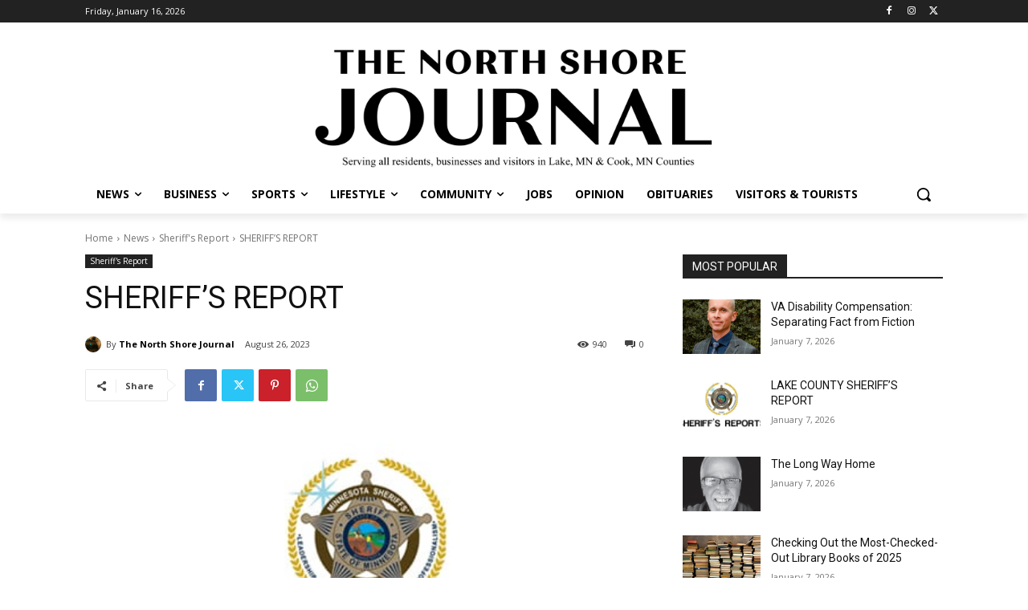

--- FILE ---
content_type: text/html; charset=utf-8
request_url: https://www.google.com/recaptcha/api2/aframe
body_size: 267
content:
<!DOCTYPE HTML><html><head><meta http-equiv="content-type" content="text/html; charset=UTF-8"></head><body><script nonce="EqodG-GfiA-GL5oClJ44Nw">/** Anti-fraud and anti-abuse applications only. See google.com/recaptcha */ try{var clients={'sodar':'https://pagead2.googlesyndication.com/pagead/sodar?'};window.addEventListener("message",function(a){try{if(a.source===window.parent){var b=JSON.parse(a.data);var c=clients[b['id']];if(c){var d=document.createElement('img');d.src=c+b['params']+'&rc='+(localStorage.getItem("rc::a")?sessionStorage.getItem("rc::b"):"");window.document.body.appendChild(d);sessionStorage.setItem("rc::e",parseInt(sessionStorage.getItem("rc::e")||0)+1);localStorage.setItem("rc::h",'1768603291925');}}}catch(b){}});window.parent.postMessage("_grecaptcha_ready", "*");}catch(b){}</script></body></html>

--- FILE ---
content_type: text/css;charset=UTF-8
request_url: https://northshorejournal.co/cas-custom-sizes/?ver=1.6
body_size: 115
content:
.ad-900x1200{height:auto;max-width:900px;max-height:1200px;position:relative;width:100%;}.ad-900x1200 .adsanity-inner{height:0;padding-bottom:133.33%;width:100%;}.ad-900x1200 .adsanity-inner iframe{height:100%;left:0;position:absolute;top:0;width:100%;}.ad-900x1200 .adsanity-inner img{height:auto;width:100%;}.ad-900x1050{height:auto;max-width:900px;max-height:1050px;position:relative;width:100%;}.ad-900x1050 .adsanity-inner{height:0;padding-bottom:116.67%;width:100%;}.ad-900x1050 .adsanity-inner iframe{height:100%;left:0;position:absolute;top:0;width:100%;}.ad-900x1050 .adsanity-inner img{height:auto;width:100%;}.ad-1875x1030{height:auto;max-width:1875px;max-height:1030px;position:relative;width:100%;}.ad-1875x1030 .adsanity-inner{height:0;padding-bottom:54.93%;width:100%;}.ad-1875x1030 .adsanity-inner iframe{height:100%;left:0;position:absolute;top:0;width:100%;}.ad-1875x1030 .adsanity-inner img{height:auto;width:100%;}